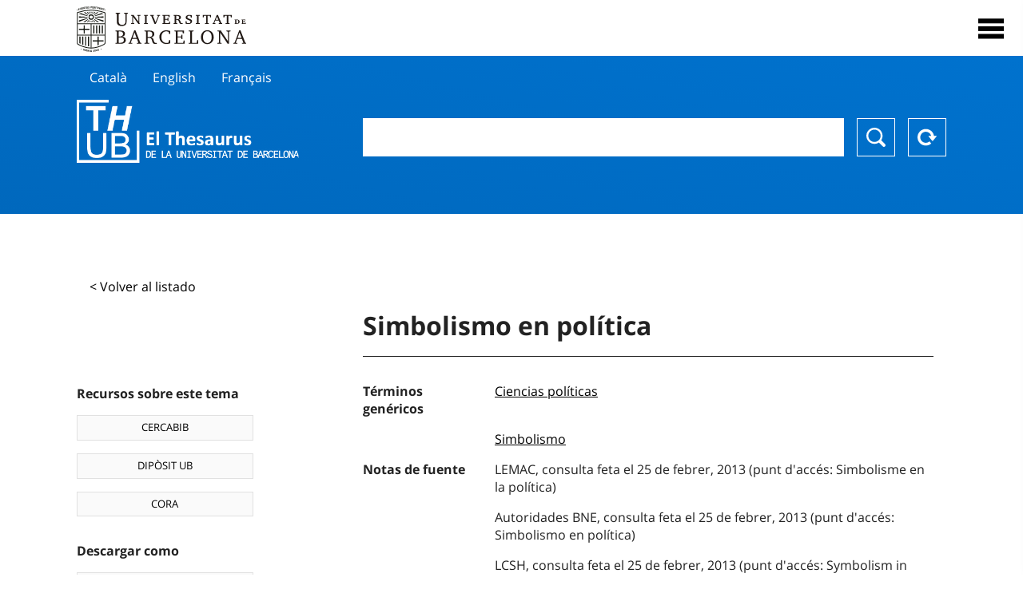

--- FILE ---
content_type: text/html; charset=utf-8
request_url: https://vocabularis.crai.ub.edu/es/thub/concept/thub:981058506692206706?microtesaurus=TH8&p=43
body_size: 13302
content:
<!DOCTYPE html>
<html lang="es" xml:lang="es">
<head>
<script async src="https://www.googletagmanager.com/gtag/js?id=G-PGP0HELLJ6"></script>
<script>
    window.dataLayer = window.dataLayer || [];
    function gtag(){dataLayer.push(arguments);}
    gtag('js', new Date());
    gtag('config', 'G-PGP0HELLJ6');
</script>
    <title>Simbolismo en política - Materias - Thesaurus de la Universidad de Barcelona (THUB) | Centro de Recursos para el Aprendizaje y la Investigación - CRAI UB</title>
    <meta name="description" content="El Thesaurus de la UB (THUB) es el vocabulario estructurado y controlado que se utiliza como herramienta básica para la indexación y recuperación por materias de todos los recursos de información del CRAI de la UB">
    <meta name="robots" content="index,follow" />
    <meta name="viewport" content="width=device-width, initial-scale=1, maximum-scale=1">
    <link rel="shortcut icon" href="https://crai.ub.edu/sites/default/files/favicon.ico" type="image/vnd.microsoft.icon" />
    <meta property="og:locale:alternate" content="ca" />
    <link rel="alternate" hreflang="ca" href="https://vocabularis.crai.ub.edu/ca/thub/concept/thub:981058506692206706" />
    <meta property="og:locale:" content="es" />
    <link rel="alternate" hreflang="es" href="https://vocabularis.crai.ub.edu/es/thub/concept/thub:981058506692206706" />
    <meta property="og:locale:alternate" content="en" />
    <link rel="alternate" hreflang="en" href="https://vocabularis.crai.ub.edu/en/thub/concept/thub:981058506692206706" />
    <meta property="og:locale:alternate" content="fr" />
    <link rel="alternate" hreflang="fr" href="https://vocabularis.crai.ub.edu/fr/thub/concept/thub:981058506692206706" />
    <link rel="canonical" href="https://vocabularis.crai.ub.edu/es/thub/concept/thub:981058506692206706"/>
    <link rel="stylesheet" type="text/css" href="/css/styles-v2.42.css">
</head>
<body class="concept-detail is-production">
  <div id="container">
  <header>
       <div class="header__logo">
  		 <div class="center">
  			 <a href="https://www.ub.edu" target="_blank">
  			 	<img src="/img/UB-negre.svg">
  			 </a>
              <nav>
                  <div id="menu">
                      <div class="menu-button" tabindex="0" onkeypress="handleEnter(event)">
                          <span>Close</span>
                      </div>
                      <div class="menu-content">
                          <div class="menu-button" tabindex="0" onkeypress="handleEnter(event)">
                              <span>Close</span>
                          </div>
                          <ul class="menu-intro">
                              <li><span>El Thesaurus</span>
                              <ul>
                                  <li><a tabindex="-1" href="https://crai.ub.edu/es/servicios-y-recursos/thub/que-es" target="_blank">¿Qué es?</a></li>
                                  <li><a tabindex="-1" href="http://crai.ub.edu/ca/recursos-d-informacio/thub/guia-consulta" target="_blank">Guía de consulta</a></li>
                                  <li><a tabindex="-1" href="https://crai.ub.edu/es/servicios-y-recursos/thub/estructura-alcance" target="_blank">Estructura y alcance</a></li>
                                  <li><a tabindex="-1" href="http://crai.ub.edu/ca/recursos-d-informacio/thub/microtesaurus" target="_blank">Microthesaurus</a></li>
                                  <li><a tabindex="-1" href="https://crai.ub.edu/es/servicios-y-recursos/thub/pmf" target="_blank">PMF</a></li>
                                  <li><a tabindex="-1" href="http://crai.ub.edu/ca/recursos-d-informacio/thub/descarrega" target="_blank">Descarga de archivos</a></li>
                              </ul>
                              </li>
                              <li><a tabindex="-1" href="https://crai.ub.edu/es/conoce-el-crai" target="_blank">Conoce el CRAI</a></li>
                              <li><a tabindex="-1" href="https://crai.ub.edu/es/serveis-az" target="_blank">Servicios y recursos del del CRAI</a></li>
                              <li></li>
                          </ul>
                          <ul class="menu-bottom">
                                  <li><a tabindex="-1" href="https://vocabularis.crai.ub.edu/ca/thub/concept/thub:981058506692206706?microtesaurus&#x3D;TH8&amp;p&#x3D;43">Català</a></li>
                                  <li><a tabindex="-1" class="active">Español</a></li>
                                  <li><a tabindex="-1" href="https://vocabularis.crai.ub.edu/en/thub/concept/thub:981058506692206706?microtesaurus&#x3D;TH8&amp;p&#x3D;43">English</a></li>
                                  <li><a tabindex="-1" href="https://vocabularis.crai.ub.edu/fr/thub/concept/thub:981058506692206706?microtesaurus&#x3D;TH8&amp;p&#x3D;43">Français</a></li>
                          </ul>
                      </div>
                  </div>
              </nav>
  		</div>
       </div >
   </header>  <div id="content">
    <header>
	<div class="language-buttons">
		<ul>
			<li><a href="https://vocabularis.crai.ub.edu/ca/thub/concept/thub:981058506692206706?microtesaurus&#x3D;TH8&amp;p&#x3D;43">Català</a></li>
			<li><a href="https://vocabularis.crai.ub.edu/en/thub/concept/thub:981058506692206706?microtesaurus&#x3D;TH8&amp;p&#x3D;43">English</a></li>
			<li><a href="https://vocabularis.crai.ub.edu/fr/thub/concept/thub:981058506692206706?microtesaurus&#x3D;TH8&amp;p&#x3D;43">Français</a></li>
		</ul>
	</div>
	<span>
	<a href="/es/thub">Thesaurus UB (THUB)</a>
	<div class="search_nav">
		<form method="get" id="search_nav__form" action="/es/thub">
			<div class="search_nav__input-container">
				<input id="input-query" name="q" autocomplete="off">
			</div>
			<div class="search_nav__buttons-container">
				<button type="submit">Buscar</button>
				<button type="reset">Reset</button>
			</div>
		</form>
	</div>
	</span>
</header><main class="history_back">
	<div class="concept_detail__history_back">
		<a href="/es/thub?microtesaurus&#x3D;TH8&amp;p&#x3D;43&back">&lt; Volver al listado</a>
	</div>
	<div class="concept_detail__block_main">

	<div class="concept_detail__complements">
		<div class="concept_detail__potentials">
			<p class="title">Recursos sobre este tema</p>
			<ul>
                <li><a href="https://cercabib.ub.edu/discovery/search?vid=34CSUC_UB:VU1&query=sub,exact,Simbolismo en política&tab=Everything&search_scope=MyInst_and_CI" target="_blank">CERCABIB</a></li>
                <li><a href="https://diposit.ub.edu/browse/subject?value=Simbolismo en política" target="_blank">DIPÒSIT UB</a></li>
				<li><a href="https://dataverse.csuc.cat/dataverse/cat/?q=topicClassValue%3A+981058506692206706" target="_blank">CORA</a></li>
			</ul>
		</div>
		<div class="concept_detail__export">
			<p class="title">Descargar como</p>
			<ul>
				<li><a href="?export=rdf" target="_blank"><span>RDF/XML</span></a></li>
				<li><a href="?export=jsonld" target="_blank"><span>JSON-LD</span></a></li>
				<li><a href="?export=marc21" target="_blank"><span>MARC21</span></a></li>
			</ul>
		</div>
	</div>
	<div class="concept_detail__description">
<h1 class="title">Simbolismo en política</h1>
<dl>


<dt>Términos genéricos</dt>
		<dd><a href="/es/thub/concept/thub:981058505245906706">Ciencias políticas</a></dd>
		<dd><a href="/es/thub/concept/thub:981058504968906706">Simbolismo</a></dd>



<dt>Notas de fuente</dt>
		<dd>LEMAC, consulta feta el 25 de febrer, 2013 (punt d&#x27;accés: Simbolisme en la política)</dd>
		<dd>Autoridades BNE, consulta feta el 25 de febrer, 2013 (punt d&#x27;accés: Simbolismo en política)  </dd>
		<dd>LCSH, consulta feta el 25 de febrer, 2013 (punt d&#x27;accés: Symbolism in politics)</dd>
		<dd>RAMEAU, consulta feta el 25 de febrer, 2013 (punt d&#x27;accés: Symbolisme en politique)  </dd>

<dt>Tesauro</dt>
		<dd><a href="/es/thub?tesaurus=150">Materias</a></dd>

<dt>Microtesauro</dt>
		<dd><a href="/es/thub?microtesaurus=TH8">Ciencias sociales: demografía, sociología, estadística, política</a></dd>
		<dd><a href="/es/thub?microtesaurus=TH10">Derecho</a></dd>

<dt>Conceptos equivalentes en otros esquemas</dt>
<dd><a class="external" href="http://lemac.sgcb.mcu.es/Autoridades/LEMAC201233530/concept" target="_blank">Simbolisme en la política [LEMAC]</a></dd>
<dd><a class="external" href="http://datos.bne.es/resource/XX554306" target="_blank">Simbolismo en política [BNE/A]</a></dd>
<dd><a class="external" href="http://id.loc.gov/authorities/subjects/sh85131423" target="_blank">Symbolism in politics [LCSH]</a></dd>
<dd><a class="external" href="http://data.bnf.fr/12098825" target="_blank">Symbolisme en politique [RAMEAU]</a></dd>

<dt>Enlace permanente</dt>
<dd class="permanent_link">https://vocabularis.crai.ub.edu/thub/concept/thub:981058506692206706</dd>

<dt class="concept_detail__marc21">Formato MARC21</dt>
	<dd class="format-21">
		<ul>
			<li>LEADER 01174nz  a2200289n  4500
001 981058506692206706
005 20210802122735.0
008 980814|||anznnbabn          |a ana     d
040   $aES-BaUB$bcat$cES-BaUB$fthub
072  7$aTH 32$2thub
150   $aSimbolisme en la política
450   $aPolítica simbòlica
450   $aSignes i símbolis en la política
450   $aSimbolisme polític
550   $wg$aCiències polítiques
550   $wg$aSimbolisme
670   $aLEMAC, consulta feta el 25 de febrer, 2013$b(punt d&#x27;accés: Simbolisme en la política)
670   $aAutoridades BNE, consulta feta el 25 de febrer, 2013$b(punt d&#x27;accés: Simbolismo en política)  
670   $aLCSH, consulta feta el 25 de febrer, 2013$b(punt d&#x27;accés: Symbolism in politics)
670   $aRAMEAU, consulta feta el 25 de febrer, 2013$b(punt d&#x27;accés: Symbolisme en politique)  
750  7$aSimbolismo en política$2thub//spa
750  7$aSymbolism in politics$2thub//eng
750  7$aSymbolisme en politique$2thub//fre
996   $a.a11846057$b25-11-20$c04-06-08$d-$ed$f-
909   $a21$5ES-BaUB
990   $aTHUB Tema$5ES-BaUB
035   $a(ES-BaUB).a11846057</li>
		</ul>
	</dd>
<dt>Término preferente en otras lenguas</dt>
	<dd class="preflabelotherlanguage"><span>Català</span>Simbolisme en la política</dd>
	<dd class="preflabelotherlanguage"><span>English</span>Symbolism in politics</dd>
	<dd class="preflabelotherlanguage"><span>Français</span>Symbolisme en politique</dd>



</dl>
<div class="concept_detail__graph" id="concept_detail__graph">
<div class="top left">
  <div class="control-zoom bar control">
    <a class="control-zoom-in" href="#" title="Zoom in" role="button" aria-label="Zoom in">+</a>
    <a class="control-zoom-out" href="#" title="Zoom out" role="button" aria-label="Zoom out">−</a>
  </div>
</div>
<svg id='constellation-graph' width='100%'></svg>

</div>
<dl><dt>Fecha de última actualización</dt><dd>17/01/2026</dd></dl>
</div>
</div>
</main>
  </div>
  <footer>
      <div class="centered">
          <div>
              <div class="footer-1">
                  <p class="crai-logo-bottom"><a href="https://crai.ub.edu" target="_blank"><img
                          src="/img/CRAI_logo_unatintanegre.png"></a></p>
                  <p class="email-bottom"><a
                          href="&#109;&#97;&#105;&#108;&#116;&#111;&#58;&#99;&#114;&#97;&#105;&#46;&#112;&#116;&#64;&#117;&#98;&#46;&#101;&#100;&#117;"
                          target="_blank">&#99;&#114;&#97;&#105;&#46;&#112;&#116;&#64;&#117;&#98;&#46;&#101;&#100;&#117;</a>
                  </p>
              </div>
              © Centre de Recursos per a l'Aprenentatge i la Investigació. Tots els drets reservats<br>
              Gestionat per la Unitat de Procés Tècnic
              <a href="http://crai.ub.edu/ca/que-ofereix-el-crai/sau/">Comentaris</a>
          </div>
          <div class="logo-fao">
              <img src=https://assets.agris.fao.org/public/images/2024-10/ADP_cert_2025.png
                   alt="ESD – FAO AGRIS data provider 2025"
                   title="Seal of recognition for active AGRIS Data Providers 2025" width="100"/>
          </div>
      </div>
  </footer>  </div>
  <script src="https://code.jquery.com/jquery-3.5.1.min.js" integrity="sha256-9/aliU8dGd2tb6OSsuzixeV4y/faTqgFtohetphbbj0=" crossorigin="anonymous"></script>
  <script src="/js/tools-v2.42.js"></script>
  <script src="/js/typeahead.bundle.min.js" defer></script>  
  <script src="/js/main-v2.42.js" defer></script>
  <script src="/js/d3.v5.min-v2.42.js" defer></script>
<script src="/js/exploration-v2.42.js" defer></script>

  <script>
    
	var ub = window.ub || {};
	ub.typeahead = {
		language: 'es',
		url: '/es/thub/concepts/suggestions?query=%QUERY',
		wildcard: '%QUERY',
		elem: '#input-query',
		currentKeyword: "",
		display: function(obj) { return obj.label;},
      	identify: function(obj) { return obj.label;},
		limit: 100,
		minLength: 2,
		translations: {"header": "Sugerencias", 
		"notFound": "ningún elemento encontrado", 
		"pending": "buscando sugerencias"},
	};


  const explorationData = {"id":"thub:981058506692206706","url":"/es/thub/concept/$id?microtesaurus=TH8&p=43","urlData":"/es/thub/concept/$id/exploration"};


	window.ub = window.ub || {};
	ub.detail = {...ub.detail || {}, inscheme: "Subjects" };


    </script>
  <script async src="https://www.googletagmanager.com/gtag/js?id=UA-52300980-8"></script>
  <script>
    window.dataLayer = window.dataLayer || [];
    function gtag(){dataLayer.push(arguments);}
    gtag('js', new Date());

    gtag('config', 'UA-52300980-8');
  </script>
</body>
</html>